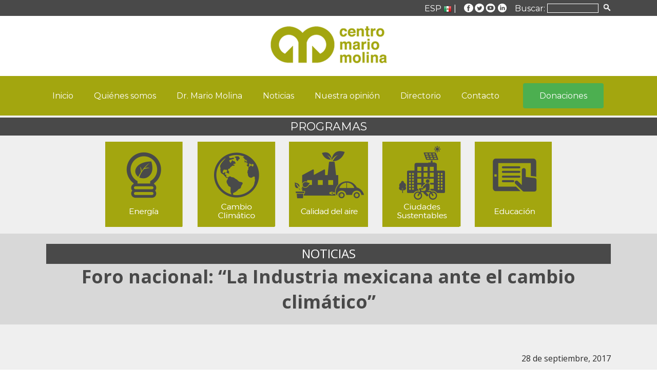

--- FILE ---
content_type: text/css; charset=UTF-8
request_url: https://centromariomolina.org/wp-content/themes/cmm2/style.css
body_size: 1174
content:
@charset utf-8;
body { margin: 0; padding: 0; font-family: 'Open Sans', sans-serif; color: #2A2A2A; font-size: 16px; }
#menudesk { margin: 0; padding: 0; text-align: center; }
#menudesk li { list-style: none; display: inline-block; padding: 10px 20px; font-family: 'Montserrat', sans-serif; }
#menudesk li:hover { background-color: #868902; }
#menudesk a, #menudesk a:visited { color: #fff; text-decoration: none; }
#noticiashome { margin: 0; padding: 0; }
#noticiashome li { list-style: none; max-width: 320px; margin: 0 35px 0 0; display: inline-block; vertical-align: top; margin-bottom: 20px; }
.home h3 a, .home h3 a:visited { text-decoration: none; color: #fff; font-weight: 400; font-size: 22px; font-family: 'Open Sans', sans-serif; }
.home h3 { text-decoration: none; color: #fff; font-weight: 400; font-size: 22px; }
h1 { margin: -5px 80px 0 80px; padding: 2px 0 4px 0; text-transform: uppercase; color: #fff; background-color: #494949; font-size: 24px; font-weight: 400; }
.opiniones { margin-bottom: 13px; padding-bottom: 13px; border-bottom: 1px solid #000; }
.opiniones2 { margin-bottom: 13px; padding-bottom: 13px; border-bottom: 1px solid #BBBD64; }
#reco div:last-child { border-bottom: none; }
#agenda { max-width: 500px; overflow: auto; height: 650px; margin: 0 auto; font-size: 12px; padding: 0 15px 0 0; font-family: 'Montserrat', sans-serif; }
.tubepress_thumb { height: 220px; }
.opacidad img:hover { opacity: 0.7; filter: alpha(opacity=70); }
.elagenda p { margin: 0 0 5px 0; }
.none { /* this class is used to hid the skip to content link at the beginning of the document for accessibility */
display: none; }
.clear { clear: both; }
.alignleft { float: left; margin: 0 30px 5px 0; }
.alignright { float: right; margin: 0 0 5px 30px; }
.aligncenter { text-align: center; }
.home a, .home a:visited { color: #000; text-decoration: none; font-family: 'Montserrat', sans-serif; }
.elagenda a, .elagenda a:visited { color: #a4c3e6; }
#meteor-slideshow { border-top: 4px solid #A3A60F; border-bottom: 4px solid #A3A60F; }
#menuinf ul { margin: 0; padding: 10px 0 0 0; background-color: #a3a60f; padding-bottom: 3px; }
#menuinf a, #menuinf a:visited { font-size: 17px; text-decoration: none; color: #fff; }
#menuinf li { list-style: none; padding-right: 20px; color: #a1a60e; padding-left: 20px; display: inline-block; }
h2 a, h2 a:visited { text-decoration: none; color: #292929; }
.read-more { text-decoration: none; color: #292929; }
#menuinf2 li { float: left; list-style: square; padding-right: 45px; color: #a1a60e; padding-left: 0px; }
a, a:visited { text-decoration: none; color: #2A2A2A; }
a:hover { text-decoration: underline; }
li { padding-bottom: 11px; }
#prog { background-color: #cbc999; width: 625px; margin: 0 auto; padding: 22px 30px 1px 30px; color: #405604; margin-bottom: 25px; }
#prog2 { background-color: #cbc999; width: 350px; padding: 22px 30px 1px 30px; color: #405604; float: right; margin: 0 0 10px 30px; }
#directorio td { padding: 10px 20px; }
#directorio table { border-spacing: 20px; }
#directorio h2 { color: #5D6D0A; font-size: 28px; }
#directorio { font-size: 14px; }
.int h2 { color: #fff; }
#intproyectos a, #intproyectos a:visited { font-weight: 400; }
.wp-tooltip { border-bottom: none; color: #5D6D0A; font-weight: bold; font-size: 16px; }
#tiptip_content { padding: 4px 8px 5px 8px; background-color: #5D6D27; }
#tiptip_content { font-size: 14px; line-height: 19px; }
.oldernewer { margin: 0; padding: 20px 0; }

/*--parallax--*/
.parallaxhome { background-color: #efefef; padding: 50px 0px; }
.parallaxhome a:hover { text-decoration: none; }
.bannerhome { display: flex; flex-direction: column; justify-content: center; padding: 26px 0px; align-items: flex-start; max-width: 1060px; width: 100%; margin: 0px auto; }
.bannerhome .titulobanner { max-width: 1000px; width: 100%; color: #fff; margin: 0px auto; text-shadow: 2px 3px 4px #000; }
@font-face{ font-family: 'Austin'; src: url("https://centromariomolina.org/wp-content/themes/cmm2/font/AustinCyr-Roman.ttf"); }
.bannerhome .titulobanner h1 { line-height: 40px; font-family: 'Austin', sans-serif; background-color: transparent; font-size: 2em; margin: 0px; padding: 0px; }
.bannerhome hr { max-width: 300px; width: 100%; border: 1px solid #fff; margin: 15px 0px; }
.bannerhome .titulobanner p { margin: 0px; }

/* Always remember to compress your live stylesheet and keep an uncompressed backup */
.esconder1000 { display: none; }
.meteorbanner { float: left; }
.mariom { float: left; margin-left: 55px; }
.lefty { float: left; overflow: auto; }
.mr35 { margin-right: 35px; }
.righty { float: right; }
.contenido { padding: 15px 0; }
.imgnoticias { float: left; width: 160px; margin-right: 15px; }
.225izq { margin: 0 0 0 225px; }
.l100 { margin-left: 100px; }
.l20 { margin-left: 20px; }
.alignright { float: right; }
.alignleft { float: left; }
.aligncenter { display: block; margin-right: auto; margin-left: auto; }
.alignright, .alignright { float: right; }
.alignleft, a .alignleft { float: left; }
.aligncenter, a .aligncenter { display: block; margin-right: auto; margin-left: auto; }
.older { width: 50%; float: left; }
ul.logos li { list-style-type: none; float: left; margin: 5px 10px; }

/* ----- Alianzas ----- */
ul.logos { overflow: hidden; padding: 0; max-width: 950px; margin: 0 auto; }
ul.logos li img { max-width: 170px; }
@media screen and (max-width:1119px) {
  .meteorbanner { margin: 10px auto 0 auto; float: none; }
  .mariom { float: none; margin: 15px auto 0 auto; }
  .lefty { float: none; margin: 0 auto; }
  .mr35 { margin-right: 0px; }
  .l20 { margin-left: auto; }
}
@media screen and (max-width:1000px) {
  .desaparecer-1000 { display: none; }
  .esconder1000 { display: block; }
  .righty { float: none; }
  .contenido { padding: 15px 10px; }
}
@media screen and (max-width:737px) {
  .mr35 { margin-right: 0px; }
  #noticiashome li { list-style: none; max-width: 320px; margin: 0 0px 0 0; }
}
@media screen and (max-width:737px) {
  .alignleft { float: none; margin: 0; display: block; max-width: 300px; margin: 0 auto; }
  .alignright { float: none; margin: 0; display: block; max-width: 300px; margin: 0 auto; }
  .aligncenter { float: none; margin: 0; display: block; max-width: 300px; margin: 0 auto; }
  ul.logos { max-width: 570px; }
}
@media screen and (max-width:573px) {
  .imgnoticias { float: none; margin: 0 auto; }
  .225izq { margin: 0 auto 0 auto; padding: 0 10px; }
  ul.logos { max-width: 380px; }
}
@media screen and (max-width:450px) {
  ul.logos { max-width: 190px; }
}